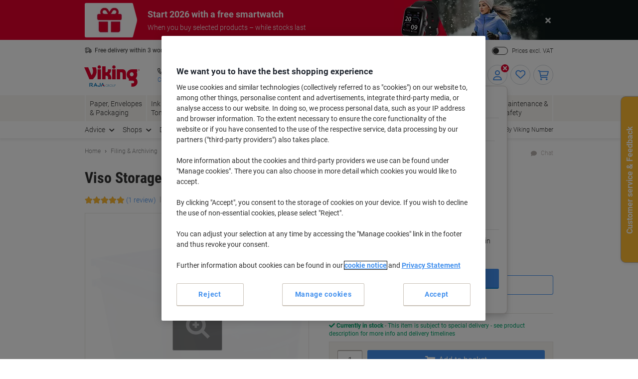

--- FILE ---
content_type: text/javascript;charset=utf-8
request_url: https://recs.algorecs.com/rrserver/p13n_generated.js?a=c681528ab347f953&ts=1769502184839&v=2.1.0.20251222&ssl=t&p=6679921&re=true&pt=%7Citem_page.h1%7Citem_page.h2%7Citem_page.h3&privm=t&s=4148bc70-f4c4-4b34-8257-15da4e029c23&cts=https%3A%2F%2Fwww.vikingdirect.ie&chi=%7CWEB_UK_11001003&rid=IE-en&jcb=rrOdCallback&l=1
body_size: 1759
content:
RR.data = {JSON:{"placements":[]}}; function rr_GetLink (link_url){   var result = link_url;   var links = link_url.split("ct=");   if (links.length>0){     result = links[1].replace(/%2F/gi, "/").replace(/%3A/gi, ":").replace(/%23/gi,"#").replace(/%3D/gi,"=").replace(/%26/gi,"&").replace(/%3F/gi,"?").replace(/%25/gi,"%").replace(/%3B/gi,";");   }   return result; }var rr_remote_data='eF5jYSlN9jBNMjA3NUm11DUwSzbRNUm2NNQ1tExJ1U01NTNLS0s0TLFISuLKLSvJTBEwNDE00QVKAwCYaQ6b';var rr_recs={placements:[{used:false,placementType:'item_page.h1',html:''},{used:false,placementType:'item_page.h2',html:''},{used:false,placementType:'item_page.h3',html:''}]},rr_dynamic={placements:[]},rr_call_after_flush=function(){   var rr_placement_name=rr_recs.placements[0].placementType.split(".")[1]; RR.data.JSON.placements.push({   "name": rr_placement_name,   "type": "json",   "heading": "Viking customers who viewed this product also viewed...",   "skus": [] });    rrLoaded = "true";     RR.data.JSON.placements[0].skus.push({   "id":"4126701",   "url":"https://recs.algorecs.com/rrserver/click?a=c681528ab347f953&vg=5b0854e9-06c4-4c91-19de-e566ffa1d8bb&pti=1&pa=h1&hpi=10248&stn=CategorySiloedViewCP&stid=113&rti=2&sgs=&mvtId=-1&mvtTs=1769502184980&uguid=5b0754e9-06c4-4c91-19de-e566ffa1d8bb&channelId=WEB&s=4148bc70-f4c4-4b34-8257-15da4e029c23&pg=3436&rid=IE-en&p=4126701&ind=0&ct=https%3A%2F%2Fwww.vikingdirect.ie%2Fen%2Fviso-storage-bin-spacy5b-blue-30-x-45.5-x-17.5-cm-p-4126701&privm=t" });RR.data.JSON.placements[0].skus.push({   "id":"9110193",   "url":"https://recs.algorecs.com/rrserver/click?a=c681528ab347f953&vg=5b0854e9-06c4-4c91-19de-e566ffa1d8bb&pti=1&pa=h1&hpi=10248&stn=CategorySiloedViewCP&stid=113&rti=2&sgs=&mvtId=-1&mvtTs=1769502184980&uguid=5b0754e9-06c4-4c91-19de-e566ffa1d8bb&channelId=WEB&s=4148bc70-f4c4-4b34-8257-15da4e029c23&pg=3436&rid=IE-en&p=9110193&ind=1&ct=https%3A%2F%2Fwww.vikingdirect.ie%2Fen%2Fviso-storage-bin-spacy3b-blue-15-x-23.5-x-12.6-cm-p-9110193&privm=t" });RR.data.JSON.placements[0].skus.push({   "id":"7602798",   "url":"https://recs.algorecs.com/rrserver/click?a=c681528ab347f953&vg=5b0854e9-06c4-4c91-19de-e566ffa1d8bb&pti=1&pa=h1&hpi=10248&stn=CategorySiloedViewCP&stid=113&rti=2&sgs=&mvtId=-1&mvtTs=1769502184980&uguid=5b0754e9-06c4-4c91-19de-e566ffa1d8bb&channelId=WEB&s=4148bc70-f4c4-4b34-8257-15da4e029c23&pg=3436&rid=IE-en&p=7602798&ind=2&ct=https%3A%2F%2Fwww.vikingdirect.ie%2Fen%2Fviso-storage-bin-spacy2r-red-10.1-x-15.7-x-7-cm-p-7602798&privm=t" });RR.data.JSON.placements[0].skus.push({   "id":"4033053",   "url":"https://recs.algorecs.com/rrserver/click?a=c681528ab347f953&vg=5b0854e9-06c4-4c91-19de-e566ffa1d8bb&pti=1&pa=h1&hpi=10248&stn=CategorySiloedViewCP&stid=113&rti=2&sgs=&mvtId=-1&mvtTs=1769502184980&uguid=5b0754e9-06c4-4c91-19de-e566ffa1d8bb&channelId=WEB&s=4148bc70-f4c4-4b34-8257-15da4e029c23&pg=3436&rid=IE-en&p=4033053&ind=3&ct=https%3A%2F%2Fwww.vikingdirect.ie%2Fen%2Fviso-storage-bin-spacy3r-red-15-x-23.5-x-12.6-cm-p-4033053&privm=t" });    var rr_placement_name=rr_recs.placements[1].placementType.split(".")[1]; RR.data.JSON.placements.push({   "name": rr_placement_name,   "type": "json",   "heading": "Customers who bought this item also bought...",   "skus": [] });    rrLoaded = "true";     RR.data.JSON.placements[1].skus.push({   "id":"1164963",   "url":"https://recs.algorecs.com/rrserver/click?a=c681528ab347f953&vg=5b0854e9-06c4-4c91-19de-e566ffa1d8bb&pti=1&pa=h2&hpi=10248&stn=RelatedToCartViewCPFiltered&stid=51&rti=2&sgs=&mvtId=-1&mvtTs=1769502184980&uguid=5b0754e9-06c4-4c91-19de-e566ffa1d8bb&channelId=WEB&s=4148bc70-f4c4-4b34-8257-15da4e029c23&pg=3436&rid=IE-en&p=1164963&ind=0&boostRules=107807&ct=https%3A%2F%2Fwww.vikingdirect.ie%2Fen%2Fsuper-professional-products-h3-multi-purpose-cleaner-with-bleach-750ml-6-bottles-p-1164963&privm=t" });RR.data.JSON.placements[1].skus.push({   "id":"1523966",   "url":"https://recs.algorecs.com/rrserver/click?a=c681528ab347f953&vg=5b0854e9-06c4-4c91-19de-e566ffa1d8bb&pti=1&pa=h2&hpi=10248&stn=RelatedToCartViewCPFiltered&stid=51&rti=2&sgs=&mvtId=-1&mvtTs=1769502184980&uguid=5b0754e9-06c4-4c91-19de-e566ffa1d8bb&channelId=WEB&s=4148bc70-f4c4-4b34-8257-15da4e029c23&pg=3436&rid=IE-en&p=1523966&ind=1&boostRules=106520&ct=https%3A%2F%2Fwww.vikingdirect.ie%2Fen%2Fviking-magazine-file-metal-a4-black-p-1523966&privm=t" });RR.data.JSON.placements[1].skus.push({   "id":"1125997",   "url":"https://recs.algorecs.com/rrserver/click?a=c681528ab347f953&vg=5b0854e9-06c4-4c91-19de-e566ffa1d8bb&pti=1&pa=h2&hpi=10248&stn=RelatedToCartViewCPFiltered&stid=51&rti=2&sgs=&mvtId=-1&mvtTs=1769502184980&uguid=5b0754e9-06c4-4c91-19de-e566ffa1d8bb&channelId=WEB&s=4148bc70-f4c4-4b34-8257-15da4e029c23&pg=3436&rid=IE-en&p=1125997&ind=2&boostRules=107807&ct=https%3A%2F%2Fwww.vikingdirect.ie%2Fen%2Fdettol-multipurpose-cleaner-1l-p-1125997&privm=t" });RR.data.JSON.placements[1].skus.push({   "id":"1193418",   "url":"https://recs.algorecs.com/rrserver/click?a=c681528ab347f953&vg=5b0854e9-06c4-4c91-19de-e566ffa1d8bb&pti=1&pa=h2&hpi=10248&stn=RelatedToCartViewCPFiltered&stid=51&rti=2&sgs=&mvtId=-1&mvtTs=1769502184980&uguid=5b0754e9-06c4-4c91-19de-e566ffa1d8bb&channelId=WEB&s=4148bc70-f4c4-4b34-8257-15da4e029c23&pg=3436&rid=IE-en&p=1193418&ind=3&boostRules=106520&ct=https%3A%2F%2Fwww.vikingdirect.ie%2Fen%2Fwhitefurze-pp-polypropylene-basket-transparent-25-x-16-x-8-cm-p-1193418&privm=t" });    var rr_placement_name=rr_recs.placements[2].placementType.split(".")[1]; RR.data.JSON.placements.push({   "name": rr_placement_name,   "type": "json",   "heading": "Viking customers who viewed items you browsed also viewed",   "skus": [] });    rrLoaded = "true";     RR.data.JSON.placements[2].skus.push({   "id":"4271392",   "url":"https://recs.algorecs.com/rrserver/click?a=c681528ab347f953&vg=5b0854e9-06c4-4c91-19de-e566ffa1d8bb&pti=1&pa=h3&hpi=10248&stn=SimilarProducts&stid=183&rti=2&sgs=&mvtId=-1&mvtTs=1769502184980&uguid=5b0754e9-06c4-4c91-19de-e566ffa1d8bb&channelId=WEB&s=4148bc70-f4c4-4b34-8257-15da4e029c23&pg=3436&rid=IE-en&p=4271392&ind=0&ct=https%3A%2F%2Fwww.vikingdirect.ie%2Fen%2Fviso-storage-bin-spacy4r-red-21.5-x-33.5-x-15-cm-p-4271392&privm=t" });RR.data.JSON.placements[2].skus.push({   "id":"1913354",   "url":"https://recs.algorecs.com/rrserver/click?a=c681528ab347f953&vg=5b0854e9-06c4-4c91-19de-e566ffa1d8bb&pti=1&pa=h3&hpi=10248&stn=SimilarProducts&stid=183&rti=2&sgs=&mvtId=-1&mvtTs=1769502184980&uguid=5b0754e9-06c4-4c91-19de-e566ffa1d8bb&channelId=WEB&s=4148bc70-f4c4-4b34-8257-15da4e029c23&pg=3436&rid=IE-en&p=1913354&ind=1&ct=https%3A%2F%2Fwww.vikingdirect.ie%2Fen%2Fviso-storage-bin-spacy2b-blue-10.1-x-15.7-x-7-cm-p-1913354&privm=t" }); if (typeof RR.jsonCallback === "function"){     RR.jsonCallback(); }  R3_COMMON.apiClientKey = "7143971e36d9646d";  (function ensureRRClientOnce() { 	  if (window.RR?.experience) return; /* already loaded/initialized */ 	  if (document.querySelector('script[src*="clientjs/2.1/client.js"]')) return; /* already loading */  	  var head = document.head || document.getElementsByTagName('head')[0]; 	  var script = document.createElement('script'); 	  script.type = 'text/javascript'; 	  script.src = 'https://cdn.algorecs.com/dashboard/applications/clientjs/2.1/client.js'; 	  head.appendChild(script); 	})();};rr_flush=function(){if(rr_onload_called){rrOdCallback(rr_recs);rr_call_after_flush();if(RR.renderDynamicPlacements){RR.renderDynamicPlacements();}if(window.rr_annotations_array){window.rr_annotations_array.push(window.rr_annotations);}else{window.rr_annotations_array = [window.rr_annotations];}}};rr_flush();

--- FILE ---
content_type: text/javascript;charset=UTF-8
request_url: https://static.viking.de/is/image/odeu13/6679921?req=set,json,UTF-8&labelkey=label&id=118028759&handler=s7classics7sdkJSONResponse
body_size: -100
content:
/*jsonp*/s7classics7sdkJSONResponse({"set":{"pv":"1.0","type":"media_set","n":"odeu13/6679921","item":[{"i":{"n":"odeu13/%216679921_alt"},"s":{"n":"odeu13/%216679921_alt"},"dx":"1465","dy":"1128","iv":"Zd-ce0"},{"i":{"n":"odeu13/%216679921_alt1"},"s":{"n":"odeu13/%216679921_alt1"},"dx":"2120","dy":"1728","iv":"weocu1"}]}},"118028759");